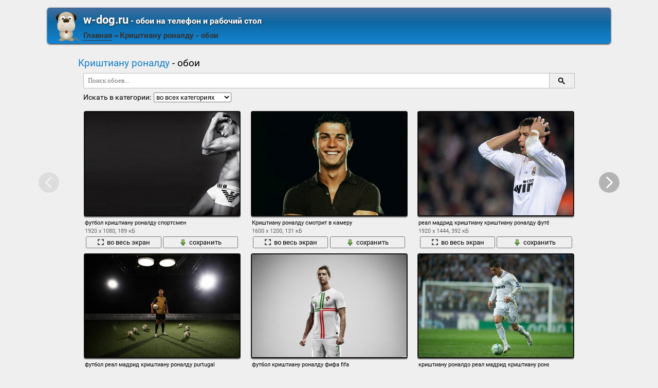

--- FILE ---
content_type: text/html; charset=utf-8;
request_url: https://w-dog.ru/tag/%D0%BA%D1%80%D0%B8%D1%88%D1%82%D0%B8%D0%B0%D0%BD%D1%83+%D1%80%D0%BE%D0%BD%D0%B0%D0%BB%D0%B4%D1%83/page/1/
body_size: 4997
content:
<!DOCTYPE html><html xmlns:og="http://ogp.me/ns#"><head><meta charset="utf-8"><meta http-equiv="Content-Type" content="text/html; charset=utf-8"><title>Криштиану роналду - картинки</title><meta name='yandex-verification' content='53e3f9b00e439ca2' /><meta name="google-site-verification" content="UhMaR5XGi2-jZS_Ze_J_G66RMT_IgEsTZW7_IZvh5zw" /><meta name="keywords" content="криштиану роналду, реал мадрид, футбол, криштиану, роналду, спортсмен, cristiano, ronaldo, purtugal, фифа, fifa, криштиану роналдо, спорт, манчестер unaited, cr7, 0"><meta name="description" content=""><meta name="viewport" content="width=device-width, initial-scale=1, maximum-scale=1" /><meta name="mobile-web-app-capable" content="yes"><meta name="apple-mobile-web-app-capable" content="yes"><link rel="shortcut icon" type="image/x-icon" href="/images/favicon.png"><link rel='stylesheet' type='text/css' href='/css/css.css'><script>if(!/screenSIZE/.test(document.cookie)/* && !new RegExp('https?://([^/]+)?(yandex|google|bing|yahoo)\.([a-z]+)/').test(document.referrer)*/){	document.cookie = 'screenSIZE='+(screen.width/screen.height<0.8 ? 'mobile' : 'laptop')+'; expires='+new Date(new Date().getTime() + 1000*60*60*24*365*7).toGMTString()+'; Max-Age='+(60*60*24*365*7)+'; path=/; domain='+document.domain;	}</script><script>(function(){	if(screen.width>=1200){	localStorage.width_470 = localStorage.width_470 || (Math.random()<0.5 ? "1" : "0");	if(localStorage.width_470=="1"){	document.documentElement.id = "width_470";	}	}
})();</script><meta property="og:type" content="article" /><meta property="og:title" content='Криштиану роналду - картинки' /><meta property="og:description" content='' /><meta property="og:image" content="https://w-dog.ru/wallpapers/1/93/433124415319461.jpg" /><meta property="og:url" content="https://w-dog.ruhttps://w-dog.ru/tag/%D0%BA%D1%80%D0%B8%D1%88%D1%82%D0%B8%D0%B0%D0%BD%D1%83+%D1%80%D0%BE%D0%BD%D0%B0%D0%BB%D0%B4%D1%83/page/1/" /><link rel="preload" fetchpriority="high" href="/img/256x160.png" as="image" type="image/png"><link rel="preload" fetchpriority="high" href="/wallpapers/1/93/small/433124415319461.jpg" as="image" type="image/jpeg"><link rel="preload" fetchpriority="high" href="/wallpapers/2/1/small/287324331741087.jpg" as="image" type="image/jpeg"><link rel="preload" fetchpriority="high" href="/wallpapers/3/16/small/314021039963580.jpg" as="image" type="image/jpeg"><link rel="preload" fetchpriority="high" href="/wallpapers/3/14/small/365562048280863.jpg" as="image" type="image/jpeg"><script type="application/ld+json" class="yoast-schema-graph">{	"@context": "https://schema.org",	"@graph": [{	"@type": "WebSite",	"@id": "https://w-dog.ru/#website",	"url": "https://w-dog.ru/",	"name": "Ваш лучший друг в поиске обоев | w-dog.ru",	"description": "Коллекция обоев для компьютера, Android и iPhone, которые вы можете скачать абсолютно бесплатно",	"potentialAction": [{	"@type": "SearchAction",	"target": "https://w-dog.ru/search/?search={search_term_string}",	"query-input": "required name=search_term_string"	}],	"inLanguage": "ru"	}, {	"@type": "CollectionPage",	"@id": "https://w-dog.ruhttps://w-dog.ru/tag/%D0%BA%D1%80%D0%B8%D1%88%D1%82%D0%B8%D0%B0%D0%BD%D1%83+%D1%80%D0%BE%D0%BD%D0%B0%D0%BB%D0%B4%D1%83/page/1/#webpage",	"url": "https://w-dog.ruhttps://w-dog.ru/tag/%D0%BA%D1%80%D0%B8%D1%88%D1%82%D0%B8%D0%B0%D0%BD%D1%83+%D1%80%D0%BE%D0%BD%D0%B0%D0%BB%D0%B4%D1%83/page/1/",	"name": "Криштиану роналду - картинки",	"isPartOf": {	"@id": "https://w-dog.ru/#website"	},	"description": "",	"inLanguage": "ru",	"potentialAction": [{	"@type": "ReadAction",	"target": ["https://w-dog.ruhttps://w-dog.ru/tag/%D0%BA%D1%80%D0%B8%D1%88%D1%82%D0%B8%D0%B0%D0%BD%D1%83+%D1%80%D0%BE%D0%BD%D0%B0%D0%BB%D0%B4%D1%83/page/1/"]	}]	}, {	"@type": "ImageObject",	"@id": "https://w-dog.ruhttps://w-dog.ru/tag/%D0%BA%D1%80%D0%B8%D1%88%D1%82%D0%B8%D0%B0%D0%BD%D1%83+%D1%80%D0%BE%D0%BD%D0%B0%D0%BB%D0%B4%D1%83/page/1/#image",	"name": "Криштиану роналду - картинки",	"caption": "Криштиану роналду - картинки",	"description": "",	"contentUrl": "https://w-dog.ru/wallpapers/1/93/433124415319461.jpg",	"thumbnail": {	"@type": "ImageObject",	"url": "https://w-dog.ru/wallpapers/1/93/small/433124415319461.jpg"	}	}]
}</script></head><body data-page_type="tag"><div id="header"><div id="header-title"><a href="/" class="header-image"><img src="/images/dog.png"/></a><b class="left"><a class="h1" href="/"><b>w-dog.ru</b><span> - обои на телефон и рабочий стол</span></a><a href="/" title="Home">Главная</a> &#8658; <span class="a" id="visible-title"><b>Криштиану роналду</b> - обои</span></b><b class="right"><b><span style="font-size:16px" class="mobile-hidden">Сортировать по</span><select onchange="document.location.href=this.value;"><option value="https://w-dog.ru/tag/%D0%BA%D1%80%D0%B8%D1%88%D1%82%D0%B8%D0%B0%D0%BD%D1%83+%D1%80%D0%BE%D0%BD%D0%B0%D0%BB%D0%B4%D1%83/page/1/" title="Сортировать по количеству скачиваний">Загрузкам</option><option value="https://w-dog.ru/tag/%D0%BA%D1%80%D0%B8%D1%88%D1%82%D0%B8%D0%B0%D0%BD%D1%83+%D1%80%D0%BE%D0%BD%D0%B0%D0%BB%D0%B4%D1%83/page/1/" title="Сортировать по количеству просмотров">Кол-во просмотров</option><option value="https://w-dog.ru/tag/%D0%BA%D1%80%D0%B8%D1%88%D1%82%D0%B8%D0%B0%D0%BD%D1%83+%D1%80%D0%BE%D0%BD%D0%B0%D0%BB%D0%B4%D1%83/page/1/" title="Сортировать по кнопкам нравится из соц. сетей">Кнопкам "нравятся"</option></select></b></b></div></div><div id="middle"><div id="content"><div id="content-top"><h2><b>Криштиану роналду</b> - обои</h2><div id="big-like-buttons"></div><div id="search-form"></div></div><div id="wpblock"><div class="wpblock" id="view-stream"><div class="wpitem"><a href="/wallpaper/futbol-krishtianu-ronaldu-sportsmen/id/119382/" title="футбол криштиану роналду спортсмен" class="small-wallpaper" data-id="119382" data-likes="0" data-downloads="1" data-adult="0" data-big="/wallpapers/1/93/433124415319461/futbol-krishtianu-ronaldu-sportsmen.jpg"><img src="/img/256x160.png?v=1" class="lazy-loading" data-url="/wallpapers/1/93/small/433124415319461.jpg" style="background-position-x: 50%" data-center_x="0.000" data-ab="1.778" data-as="1.5"/></a><b class="word">футбол криштиану роналду спортсмен</b><div class="info">1920 x 1080, 189 кБ</div><div class="action-buttons"><button class="zoom-image-button" data-id="119382"><img src="/img/loupe-16x16.gif">во весь экран</button><a target="_blank" href="/wallpapers/1/93/433124415319461/futbol-krishtianu-ronaldu-sportsmen.jpg" class="add-to-basket" data-id="119382"><button><img src="/img/save-16x16.png">сохранить</button></a></div></div><div class="wpitem"><a href="/wallpaper/krishtianu-ronaldu-smotrit-v-kameru/id/389929/" title="Криштиану роналду смотрит в камеру" class="small-wallpaper" data-id="389929" data-likes="0" data-downloads="0" data-adult="0" data-big="/wallpapers/2/1/287324331741087/krishtianu-ronaldu-smotrit-v-kameru.jpg"><img src="/img/256x160.png?v=1" class="lazy-loading" data-url="/wallpapers/2/1/small/287324331741087.jpg" style="background-position-x: 50%" data-center_x="0.000" data-ab="1.333" data-as="1.5"/></a><b class="word">Криштиану роналду смотрит в камеру</b><div class="info">1600 x 1200, 131 кБ</div><div class="action-buttons"><button class="zoom-image-button" data-id="389929"><img src="/img/loupe-16x16.gif">во весь экран</button><a target="_blank" href="/wallpapers/2/1/287324331741087/krishtianu-ronaldu-smotrit-v-kameru.jpg" class="add-to-basket" data-id="389929"><button><img src="/img/save-16x16.png">сохранить</button></a></div></div><div class="wpitem"><a href="/wallpaper/real-madrid-krishtianu-krishtianu-ronaldu-futbol/id/131616/" title="реал мадрид криштиану криштиану роналду футбол" class="small-wallpaper" data-id="131616" data-likes="0" data-downloads="0" data-adult="0" data-big="/wallpapers/3/16/314021039963580/real-madrid-krishtianu-krishtianu-ronaldu-futbol.jpg"><img src="/img/256x160.png?v=1" class="lazy-loading" data-url="/wallpapers/3/16/small/314021039963580.jpg" style="background-position-x: 50%" data-center_x="0.000" data-ab="1.33" data-as="1.5"/></a><b class="word">реал мадрид криштиану криштиану роналду футбол</b><div class="info">1920 x 1444, 392 кБ</div><div class="action-buttons"><button class="zoom-image-button" data-id="131616"><img src="/img/loupe-16x16.gif">во весь экран</button><a target="_blank" href="/wallpapers/3/16/314021039963580/real-madrid-krishtianu-krishtianu-ronaldu-futbol.jpg" class="add-to-basket" data-id="131616"><button><img src="/img/save-16x16.png">сохранить</button></a></div></div><div class="wpitem"><a href="/wallpaper/futbol-real-madrid-krishtianu-ronaldu-purtugal/id/131486/" title="футбол реал мадрид криштиану роналду purtugal" class="small-wallpaper" data-id="131486" data-likes="0" data-downloads="0" data-adult="0" data-big="/wallpapers/3/14/365562048280863/futbol-real-madrid-krishtianu-ronaldu-purtugal.jpg"><img src="/img/256x160.png?v=1" class="lazy-loading" data-url="/wallpapers/3/14/small/365562048280863.jpg" style="background-position-x: 50%" data-center_x="0.000" data-ab="1.5" data-as="1.5"/></a><b class="word">футбол реал мадрид криштиану роналду purtugal</b><div class="info">1920 x 1280, 488 кБ</div><div class="action-buttons"><button class="zoom-image-button" data-id="131486"><img src="/img/loupe-16x16.gif">во весь экран</button><a target="_blank" href="/wallpapers/3/14/365562048280863/futbol-real-madrid-krishtianu-ronaldu-purtugal.jpg" class="add-to-basket" data-id="131486"><button><img src="/img/save-16x16.png">сохранить</button></a></div></div><div class="wpitem"><a href="/wallpaper/futbol-krishtianu-ronaldu-fifa-fifa/id/232886/" title="футбол криштиану роналду фифа fifa" class="small-wallpaper" data-id="232886" data-likes="0" data-downloads="0" data-adult="0" data-big="/wallpapers/3/5/299036291620861/futbol-krishtianu-ronaldu-fifa-fifa.jpg"><img src="/img/256x160.png?v=1" class="lazy-loading" data-url="/wallpapers/3/5/small/299036291620861.jpg" style="background-position-x: 50%" data-center_x="0.000" data-ab="1.778" data-as="1.5"/></a><b class="word">футбол криштиану роналду фифа fifa</b><div class="info">2133 x 1200, 206 кБ</div><div class="action-buttons"><button class="zoom-image-button" data-id="232886"><img src="/img/loupe-16x16.gif">во весь экран</button><a target="_blank" href="/wallpapers/3/5/299036291620861/futbol-krishtianu-ronaldu-fifa-fifa.jpg" class="add-to-basket" data-id="232886"><button><img src="/img/save-16x16.png">сохранить</button></a></div></div><div class="wpitem"><a href="/wallpaper/krishtianu-ronaldo-real-madrid-krishtianu-ronaldu/id/235795/" title="криштиану роналдо реал мадрид криштиану роналду" class="small-wallpaper" data-id="235795" data-likes="0" data-downloads="0" data-adult="0" data-big="/wallpapers/3/11/296842316852893/krishtianu-ronaldo-real-madrid-krishtianu-ronaldu.jpg"><img src="/img/256x160.png?v=1" class="lazy-loading" data-url="/wallpapers/3/11/small/296842316852893.jpg" style="background-position-x: 50%" data-center_x="0.000" data-ab="1.43" data-as="1.5"/></a><b class="word">криштиану роналдо реал мадрид криштиану роналду</b><div class="info">1920 x 1343, 250 кБ</div><div class="action-buttons"><button class="zoom-image-button" data-id="235795"><img src="/img/loupe-16x16.gif">во весь экран</button><a target="_blank" href="/wallpapers/3/11/296842316852893/krishtianu-ronaldo-real-madrid-krishtianu-ronaldu.jpg" class="add-to-basket" data-id="235795"><button><img src="/img/save-16x16.png">сохранить</button></a></div></div><div class="wpitem"><a href="/wallpaper/futbol-sport-krishtianu-ronaldu-real-madrid/id/131529/" title="футбол спорт криштиану роналду реал мадрид" class="small-wallpaper" data-id="131529" data-likes="0" data-downloads="0" data-adult="0" data-big="/wallpapers/3/15/313616841362685/futbol-sport-krishtianu-ronaldu-real-madrid.jpg"><img src="/img/256x160.png?v=1" class="lazy-loading" data-url="/wallpapers/3/15/small/313616841362685.jpg" style="background-position-x: 50%" data-center_x="0.000" data-ab="1.359" data-as="1.5"/></a><b class="word">футбол спорт криштиану роналду реал мадрид</b><div class="info">1920 x 1413, 405 кБ</div><div class="action-buttons"><button class="zoom-image-button" data-id="131529"><img src="/img/loupe-16x16.gif">во весь экран</button><a target="_blank" href="/wallpapers/3/15/313616841362685/futbol-sport-krishtianu-ronaldu-real-madrid.jpg" class="add-to-basket" data-id="131529"><button><img src="/img/save-16x16.png">сохранить</button></a></div></div><div class="wpitem"><a href="/wallpaper/krishtianu-ronaldu-real-madrid/id/131745/" title="криштиану роналду реал мадрид" class="small-wallpaper" data-id="131745" data-likes="0" data-downloads="0" data-adult="0" data-big="/wallpapers/3/17/450789463628595/krishtianu-ronaldu-real-madrid.jpg"><img src="/img/256x160.png?v=1" class="lazy-loading" data-url="/wallpapers/3/17/small/450789463628595.jpg" style="background-position-x: 37.891809272582%" data-center_x="-0.131" data-ab="1.429" data-as="1.5"/></a><b class="word">криштиану роналду реал мадрид</b><div class="info">1920 x 1344, 371 кБ</div><div class="action-buttons"><button class="zoom-image-button" data-id="131745"><img src="/img/loupe-16x16.gif">во весь экран</button><a target="_blank" href="/wallpapers/3/17/450789463628595/krishtianu-ronaldu-real-madrid.jpg" class="add-to-basket" data-id="131745"><button><img src="/img/save-16x16.png">сохранить</button></a></div></div><div class="wpitem"><a href="/wallpaper/krishtianu-ronaldu-real-madrid/id/131793/" title="криштиану роналду реал мадрид" class="small-wallpaper" data-id="131793" data-likes="0" data-downloads="0" data-adult="0" data-big="/wallpapers/3/17/395867101597115/krishtianu-ronaldu-real-madrid.jpg"><img src="/img/256x160.png?v=1" class="lazy-loading" data-url="/wallpapers/3/17/small/395867101597115.jpg" style="background-position-x: 50%" data-center_x="0.000" data-ab="1.5" data-as="1.5"/></a><b class="word">криштиану роналду реал мадрид</b><div class="info">1920 x 1280, 428 кБ</div><div class="action-buttons"><button class="zoom-image-button" data-id="131793"><img src="/img/loupe-16x16.gif">во весь экран</button><a target="_blank" href="/wallpapers/3/17/395867101597115/krishtianu-ronaldu-real-madrid.jpg" class="add-to-basket" data-id="131793"><button><img src="/img/save-16x16.png">сохранить</button></a></div></div><div class="wpitem"><a href="/wallpaper/real-madrid-krishtianu-ronaldu-manchester-unaited-cr7-2013/id/234581/" title="реал мадрид криштиану роналду манчестер unaited cr7 2013" class="small-wallpaper" data-id="234581" data-likes="0" data-downloads="0" data-adult="0" data-big="/wallpapers/3/9/347394023149365/real-madrid-krishtianu-ronaldu-manchester-unaited-cr7-2013.jpg"><img src="/img/256x160.png?v=1" class="lazy-loading" data-url="/wallpapers/3/9/small/347394023149365.jpg" style="background-position-x: 50%" data-center_x="0.000" data-ab="1.778" data-as="1.5"/></a><b class="word">реал мадрид криштиану роналду манчестер unaited cr7 2013</b><div class="info">2133 x 1200, 316 кБ</div><div class="action-buttons"><button class="zoom-image-button" data-id="234581"><img src="/img/loupe-16x16.gif">во весь экран</button><a target="_blank" href="/wallpapers/3/9/347394023149365/real-madrid-krishtianu-ronaldu-manchester-unaited-cr7-2013.jpg" class="add-to-basket" data-id="234581"><button><img src="/img/save-16x16.png">сохранить</button></a></div></div><div class="wpitem"><a href="/wallpaper/real-madrid-futbol-krishtianu-ronaldu-krishtiano/id/235765/" title="реал мадрид футбол криштиану роналду криштиано" class="small-wallpaper" data-id="235765" data-likes="0" data-downloads="0" data-adult="0" data-big="/wallpapers/3/11/314157942173116/real-madrid-futbol-krishtianu-ronaldu-krishtiano.jpg"><img src="/img/256x160.png?v=1" class="lazy-loading" data-url="/wallpapers/3/11/small/314157942173116.jpg" style="background-position-x: 73.006060751399%" data-center_x="0.281" data-ab="1.33" data-as="1.5"/></a><b class="word">реал мадрид футбол криштиану роналду криштиано</b><div class="info">1920 x 1444, 298 кБ</div><div class="action-buttons"><button class="zoom-image-button" data-id="235765"><img src="/img/loupe-16x16.gif">во весь экран</button><a target="_blank" href="/wallpapers/3/11/314157942173116/real-madrid-futbol-krishtianu-ronaldu-krishtiano.jpg" class="add-to-basket" data-id="235765"><button><img src="/img/save-16x16.png">сохранить</button></a></div></div><div class="wpitem"><a href="/wallpaper/krishtianu-ronaldu-mu-realnoe/id/236202/" title="криштиану роналду му реальное" class="small-wallpaper" data-id="236202" data-likes="0" data-downloads="0" data-adult="0" data-big="/wallpapers/3/12/295126049577788/krishtianu-ronaldu-mu-realnoe.jpg"><img src="/img/256x160.png?v=1" class="lazy-loading" data-url="/wallpapers/3/12/small/295126049577788.jpg" style="background-position-x: 50%" data-center_x="0.000" data-ab="1.465" data-as="1.5"/></a><b class="word">криштиану роналду му реальное</b><div class="info">1920 x 1311, 278 кБ</div><div class="action-buttons"><button class="zoom-image-button" data-id="236202"><img src="/img/loupe-16x16.gif">во весь экран</button><a target="_blank" href="/wallpapers/3/12/295126049577788/krishtianu-ronaldu-mu-realnoe.jpg" class="add-to-basket" data-id="236202"><button><img src="/img/save-16x16.png">сохранить</button></a></div></div></div></div><a id="load-next" href="https://w-dog.ru/tag/%D0%BA%D1%80%D0%B8%D1%88%D1%82%D0%B8%D0%B0%D0%BD%D1%83+%D1%80%D0%BE%D0%BD%D0%B0%D0%BB%D0%B4%D1%83/page/1/"><div>Ещё картинки</div></a><div class="GAS"></div><div id="pages"><span class="active" data-url="https://w-dog.ru/tag/%D0%BA%D1%80%D0%B8%D1%88%D1%82%D0%B8%D0%B0%D0%BD%D1%83+%D1%80%D0%BE%D0%BD%D0%B0%D0%BB%D0%B4%D1%83/page/{page}/" data-page="1" data-total_pages="16">1</span><a href="https://w-dog.ru/tag/%D0%BA%D1%80%D0%B8%D1%88%D1%82%D0%B8%D0%B0%D0%BD%D1%83+%D1%80%D0%BE%D0%BD%D0%B0%D0%BB%D0%B4%D1%83/page/2/">2</a><a href="https://w-dog.ru/tag/%D0%BA%D1%80%D0%B8%D1%88%D1%82%D0%B8%D0%B0%D0%BD%D1%83+%D1%80%D0%BE%D0%BD%D0%B0%D0%BB%D0%B4%D1%83/page/3/">3</a><a href="https://w-dog.ru/tag/%D0%BA%D1%80%D0%B8%D1%88%D1%82%D0%B8%D0%B0%D0%BD%D1%83+%D1%80%D0%BE%D0%BD%D0%B0%D0%BB%D0%B4%D1%83/page/4/">4</a><a href="https://w-dog.ru/tag/%D0%BA%D1%80%D0%B8%D1%88%D1%82%D0%B8%D0%B0%D0%BD%D1%83+%D1%80%D0%BE%D0%BD%D0%B0%D0%BB%D0%B4%D1%83/page/5/">5</a><a href="https://w-dog.ru/tag/%D0%BA%D1%80%D0%B8%D1%88%D1%82%D0%B8%D0%B0%D0%BD%D1%83+%D1%80%D0%BE%D0%BD%D0%B0%D0%BB%D0%B4%D1%83/page/6/">6</a><a href="https://w-dog.ru/tag/%D0%BA%D1%80%D0%B8%D1%88%D1%82%D0%B8%D0%B0%D0%BD%D1%83+%D1%80%D0%BE%D0%BD%D0%B0%D0%BB%D0%B4%D1%83/page/7/">7</a><a href="https://w-dog.ru/tag/%D0%BA%D1%80%D0%B8%D1%88%D1%82%D0%B8%D0%B0%D0%BD%D1%83+%D1%80%D0%BE%D0%BD%D0%B0%D0%BB%D0%B4%D1%83/page/8/">8</a><a href="https://w-dog.ru/tag/%D0%BA%D1%80%D0%B8%D1%88%D1%82%D0%B8%D0%B0%D0%BD%D1%83+%D1%80%D0%BE%D0%BD%D0%B0%D0%BB%D0%B4%D1%83/page/9/">9</a><a href="https://w-dog.ru/tag/%D0%BA%D1%80%D0%B8%D1%88%D1%82%D0%B8%D0%B0%D0%BD%D1%83+%D1%80%D0%BE%D0%BD%D0%B0%D0%BB%D0%B4%D1%83/page/10/">10</a><a href="https://w-dog.ru/tag/%D0%BA%D1%80%D0%B8%D1%88%D1%82%D0%B8%D0%B0%D0%BD%D1%83+%D1%80%D0%BE%D0%BD%D0%B0%D0%BB%D0%B4%D1%83/page/16/">&rarr; 16</a></div><div class="rating-line"><h2>Облако тегов</h2><div id="tags"><a style="font-size:16px" href="/tag/2013/page/1/">2013</a>, <a style="font-size:14px" href="/tag/cr7/page/1/">cr7</a>, <a style="font-size:14px" href="/tag/fifa/page/1/">fifa</a>, <a style="font-size:14px" href="/tag/purtugal/page/1/">purtugal</a>, <a style="font-size:14px" href="/tag/%D0%BA%D1%80%D0%B8%D1%88%D1%82%D0%B8%D0%B0%D0%BD%D0%BE/page/1/">криштиано</a>, <a style="font-size:14px" href="/tag/%D0%BA%D1%80%D0%B8%D1%88%D1%82%D0%B8%D0%B0%D0%BD%D1%83/page/1/">криштиану</a>, <a style="font-size:14px" href="/tag/%D0%BA%D1%80%D0%B8%D1%88%D1%82%D0%B8%D0%B0%D0%BD%D1%83+%D1%80%D0%BE%D0%BD%D0%B0%D0%BB%D0%B4%D0%BE/page/1/">криштиану роналдо</a>, <a style="font-size:14px" href="/tag/%D0%BA%D1%80%D0%B8%D1%88%D1%82%D0%B8%D0%B0%D0%BD%D1%83+%D1%80%D0%BE%D0%BD%D0%B0%D0%BB%D0%B4%D1%83/page/1/">криштиану роналду</a>, <a style="font-size:14px" href="/tag/%D0%BC%D0%B0%D0%BD%D1%87%D0%B5%D1%81%D1%82%D0%B5%D1%80+unaited/page/1/">манчестер unaited</a>, <a style="font-size:15px" href="/tag/%D1%80%D0%B5%D0%B0%D0%BB+%D0%BC%D0%B0%D0%B4%D1%80%D0%B8%D0%B4/page/1/">реал мадрид</a>, <a style="font-size:14px" href="/tag/%D1%80%D0%B5%D0%B0%D0%BB%D1%8C%D0%BD%D0%BE%D0%B5/page/1/">реальное</a>, <a style="font-size:14px" href="/tag/%D1%80%D0%BE%D0%BD%D0%B0%D0%BB%D0%B4%D1%83/page/1/">роналду</a>, <a style="font-size:22px" href="/tag/%D1%81%D0%BF%D0%BE%D1%80%D1%82/page/1/">спорт</a>, <a style="font-size:14px" href="/tag/%D1%81%D0%BF%D0%BE%D1%80%D1%82%D1%81%D0%BC%D0%B5%D0%BD/page/1/">спортсмен</a>, <a style="font-size:14px" href="/tag/%D1%84%D0%B8%D1%84%D0%B0/page/1/">фифа</a>, <a style="font-size:17px" href="/tag/%D1%84%D1%83%D1%82%D0%B1%D0%BE%D0%BB/page/1/">футбол</a></div></div><div class="rating-line"><div><b>Криштиану роналду - картинки</b></div></div></div></div><div id="footer"><div style="float:left"><a href="/upload" title="Загрузить новые картинки с обоями на рабочий стол для размещения на сайте">Загрузить обои на сайт</a></div><a href="https://www.iubenda.com/privacy-policy/50165330" rel="nofollow" target="_blank" class="mobile-hidden">Политика конфиденциальности</a><div style="float:right"><a href="/contact" title="Написать сообщение администраторам сайта" rel="nofollow">Связаться с нами</a></div></div><div id="shop-basket"><div><span id="basket-info"></span><button onclick="document.location.href='/shop-basket/'"><img src="/img/shop-basket-16x16.png">открыть корзину</button><button onclick="imagePreview.clearBasket()"><img src="/img/erase-16x16.png">очистить корзину</button></div></div><script src="/js/imagePreview,google-analytics.js?v=3" type="text/javascript"></script><script type="text/javascript" src="/like-buttons/big-like-buttons.js"></script><script type="text/javascript">sessionStorage.setItem("image_cat_visited", 1);	localStorage.setItem('last_page_data', JSON.stringify({title: document.getElementById('visible-title').innerHTML, url: document.location.href}));</script><script>googleAds(0);</script></body></html>

--- FILE ---
content_type: text/css; charset=utf-8;
request_url: https://w-dog.ru/css/css.css
body_size: 7362
content:
@font-face{font-display:swap;font-family:'Roboto';font-style:normal;font-weight:400;src:local('Roboto'),local('Roboto-Regular'),url(/css/fonts/Roboto-cyrillic-ext.woff2) format('woff2');unicode-range:U+0460-052F,U+20B4,U+2DE0-2DFF,U+A640-A69F}@font-face{font-display:swap;font-family:'Roboto';font-style:normal;font-weight:400;src:local('Roboto'),local('Roboto-Regular'),url(/css/fonts/Roboto-cyrillic.woff2) format('woff2');unicode-range:U+0400-045F,U+0490-0491,U+04B0-04B1,U+2116}@font-face{font-display:swap;font-family:'Roboto';font-style:normal;font-weight:400;src:local('Roboto'),local('Roboto-Regular'),url(/css/fonts/Roboto-latin-ext.woff2) format('woff2');unicode-range:U+0100-024F,U+1E00-1EFF,U+20A0-20AB,U+20AD-20CF,U+2C60-2C7F,U+A720-A7FF}@font-face{font-display:swap;font-family:'Roboto';font-style:normal;font-weight:400;src:local('Roboto'),local('Roboto-Regular'),url(/css/fonts/Roboto-latin.woff2) format('woff2');unicode-range:U+0000-00FF,U+0131,U+0152-0153,U+02C6,U+02DA,U+02DC,U+2000-206F,U+2074,U+20AC,U+2212,U+2215,U+E0FF,U+EFFD,U+F000}@font-face{font-display:swap;font-family:'Roboto';font-style:normal;font-weight:700;src:local('Roboto Bold'),local('Roboto-Bold'),url(/css/fonts/Roboto-Bold-cyrillic-ext.woff2) format('woff2');unicode-range:U+0460-052F,U+20B4,U+2DE0-2DFF,U+A640-A69F}@font-face{font-display:swap;font-family:'Roboto';font-style:normal;font-weight:700;src:local('Roboto Bold'),local('Roboto-Bold'),url(/css/fonts/Roboto-Bold-cyrillic.woff2) format('woff2');unicode-range:U+0400-045F,U+0490-0491,U+04B0-04B1,U+2116}@font-face{font-display:swap;font-family:'Roboto';font-style:normal;font-weight:700;src:local('Roboto Bold'),local('Roboto-Bold'),url(/css/fonts/Roboto-Bold-latin-ext.woff2) format('woff2');unicode-range:U+0100-024F,U+1E00-1EFF,U+20A0-20AB,U+20AD-20CF,U+2C60-2C7F,U+A720-A7FF}@font-face{font-display:swap;font-family:'Roboto';font-style:normal;font-weight:700;src:local('Roboto Bold'),local('Roboto-Bold'),url(/css/fonts/Roboto-Bold-latin.woff2) format('woff2');unicode-range:U+0000-00FF,U+0131,U+0152-0153,U+02C6,U+02DA,U+02DC,U+2000-206F,U+2074,U+20AC,U+2212,U+2215}html,body,div,span,iframe,h1,h2,h3,h4,h5,h6,p,pre,a,em,img,q,s,small,strike,strong,tt,b,u,i,center,ol,ul,li,form,label,table,tbody,tfoot,thead,tr,th,td{margin:0;padding:0;border:0;outline:0;font-size:100%;background:transparent}body{line-height:1}table{border-collapse:collapse;border-spacing:0}html,body{color:#000;text-align:left;background-color:#efefef}body,th,td,input,select,textarea,h1,h2,h3,h4,h5,h6{font:11px/1.4 'Roboto',tahoma,verdana,arial,helvetica,sans-serif}p{text-align:left;margin-bottom:1em}img{border:0;image-rendering:-webkit-optimize-contrast}form{margin:0}a,a:link,a:active{text-decoration:none;color:#666;cursor:pointer}a:hover,.a:hover{text-decoration:none;color:#36c}.text,textarea{background:white;border:1px solid silver}.clickable{cursor:pointer}.red{color:red !important}.black{color:#000 !important}.white{color:#fff !important}.no-border{border:0 !important}.border-bottom{border-bottom:1px solid #cecece}h2,.h2,h1,.h1{font-size:1.7em;padding:5px 0}.image-title{font-size:1.5em;font-family:Calibri;color:#444}.image-title em{margin-right:10px}.image-title a{text-decoration:underline}h1.image-title{font-size:1.6em;margin:0 5px}.ablock{display:inline-block;line-height:0;text-align:center;padding:2px 0 12px 0;margin:5px 0;border:0 solid #333;border-width:3px 0}.ablock legend{height:14px;width:80px;padding:2px 10px;border:3px solid #333;border-radius:3px;background:#333 url([data-uri]) no-repeat center;margin:0 auto}.ablock .dontpls{display:inline-block}.ablock728 .dontpls{width:728px;height:90px}.ablock468 .dontpls{width:468px;height:60px}.ablock300 .dontpls{width:300px;height:250px}#page{width:100%}#header{position:relative;height:70px;max-width:1096px;margin:15px auto 20px auto;box-shadow:0 1px 3px #000;background:-webkit-gradient(linear,left top,left bottom,color-stop(0,#426d9c),color-stop(40%,#0f67a1),color-stop(100%,#1384d1));background:linear-gradient(180deg,#426d9c 0,#0f67a1 40%,#1384d1 100%);border-radius:5px;-webkit-border-radius:5px;-moz-border-radius:5px;overflow:hidden}#header a,#header .a{color:#333;font-size:15px}#header a{border-bottom:1px solid #333}#header a:hover{text-shadow:1px 1px 2px #888}#header a.h1{text-decoration:none !important;font-size:16px;text-shadow:1px 1px 3px #333;color:#fff;display:block;border:0}#header a.h1:hover{color:#3187c7}#header a.header-image{position:absolute;top:8px;left:15px;border:0}#header a.header-image:hover{filter:brightness(1.1)}#header a.h1 b{font-size:22px}#header-title{white-space:nowrap;display:table;height:100%;padding-left:25px}#header-title>b{display:table-cell;vertical-align:middle;padding-left:45px;color:#333}#header-title>b.right{position:absolute;right:10px;top:23px;color:#fff;display:none}#header-title>b.right span{margin-right:5px;vertical-align:middle;color:#eee}#header-title>b.right select{vertical-align:middle}.similar_searches a{margin-right:5px}#middle{min-height:520px;padding-bottom:10px;clear:both;border-bottom:1px solid #ddd}#content{max-width:996px;margin:0 auto;position:relative;-webkit-transition:max-width 1s;transition:max-width 1s}#content.wpblock-move{max-width:100%}#content-top{max-width:996px;margin:0 auto}#content h2{max-width:98%;margin:0 auto}#content h2>b{color:#127fc9;font-weight:normal}#footer{clear:both;margin:0 auto;max-width:998px;overflow:hidden;display:block;color:#4b4b4b;padding:10px 0;font-size:14px;text-align:center}#wpblock{position:relative;overflow:hidden}.wpblock{left:0;text-align:center;position:relative;-webkit-transition:left .5s;transition:left .5s;width:100%}.wpitem{display:inline-block;font-size:1em;margin:10px 1% 0;position:relative;vertical-align:middle;overflow:hidden}.wpitem .small-wallpaper{margin-bottom:5px;box-shadow:0 1px 3px #000;border-radius:4px;border:1px solid #292929;padding:1px;background:#000;display:block;position:relative;vertical-align:middle;font-size:0}.wpitem .small-wallpaper>img.lazy-loading{width:100%;height:auto;background-size:cover}.wpitem .info{text-align:left;padding:1px 2px 3px;color:#666}.wpitem .info button{cursor:pointer}.wpitem .word{display:block;text-align:left;width:254px;overflow:hidden;padding-left:2px;white-space:nowrap;font-weight:normal}.wpitem .action{background-color:#000;width:246px;cursor:default;text-align:left;border-bottom:1px solid #fff;font-size:1em;line-height:1.4em;padding:0 5px;position:absolute;font-style:normal;z-index:1;text-shadow:#000 0 0 2px}.wpitem .num{font-size:1.5em;padding:3px 5px;position:absolute;font-style:normal;z-index:1;text-shadow:#000 0 0 2px}.wpsmall .wpitem .info{text-align:left;padding-left:2px;color:#666;display:none}.wpsmall .wpitem .word{width:100%;overflow:hidden;padding-left:2px}.wpsmall .wpitem .action{width:123px}.wpblock-mobile .wpitem{margin:5px 8px}.wpblock-mobile .wpitem .small-wallpaper{display:none}.wpblock-mobile .word a{display:block;border:1px solid #ccc;font-size:18px}#wpbig{text-align:center;overflow:hidden;margin:10px 0;position:relative;width:75%;float:left;-webkit-user-select:none;-khtml-user-select:none;-moz-user-select:none;-ms-user-select:none;user-select:none}#all-dimentions{margin:10px 0;width:23%;float:left;padding:1%;position:relative;background:#40464b;border-radius:0 6px 0 0;display:inline-block}#wpbig img{width:100%}.flash{max-width:990px;border:1px solid #966;padding:15px;font-size:14px;background-color:#ccc;margin:5px auto;box-shadow:0 1px 3px #000;border-radius:4px}.flash-error{color:#c20}.flash-info{color:#000}#pages{font-size:16px;text-align:center;padding:10px 0;line-height:25px}#pages a,#pages span{padding:2px 10px;background:#FFF;border:1px solid #999;text-decoration:none;margin:0 2px;color:#666;font-weight:normal;display:inline-block;border-radius:3px}#pages a:after{content:' '}#pages a:hover{background:#dce8fd;border:1px solid #666}#pages span,#pages a.active{background:#ccc;border:1px solid #666;font-weight:bold;cursor:default}.rating-line{font-size:1.3em;min-width:200px;line-height:30px;background:#f7f7f7;border:1px solid #d0d0d0;color:#666;max-width:728px;margin:10px auto;padding:10px}.rating-line>h2{font-size:1.7em;padding:5px 0;text-align:center}.star{background:url([data-uri])}.rating{display:inline-block;width:55px;height:10px;margin:0 6px;opacity:.8}.ellipsis{overflow:hidden;white-space:nowrap !important;word-wrap:normal !important;text-overflow:ellipsis;-webkit-text-overflow:ellipsis}#infoblock{max-width:350px;margin-top:5px;font-size:1.25em;display:inline-block;vertical-align:top}#dwnl{border:1px solid #3079ed;border-radius:2px;background:#4d90fe;color:#fff;padding:2px 8px;margin-top:2px;display:inline-block}#dwnl:hover{border:1px solid #2f5bb7;background:#357ae8}.action-buttons{margin:0}.action-buttons button{cursor:pointer;margin:0 .5%;width:48%;box-shadow:none;padding:2px 0;font-family:'Roboto',sans-serif}.action-buttons button img{width:14px;height:14px;vertical-align:bottom;margin-right:5px;opacity:.8}html#width_470 .action-buttons button{width:48%;height:26px}html#width_470 .action-buttons button img{width:16px;height:16px;vertical-align:middle}#fullscreen-window{display:block;background-color:#000;background-repeat:no-repeat;position:fixed;top:0;left:0;width:100%;height:100%;overflow:hidden}.fullscreen-loader{position:absolute;color:#FFF;top:0;text-align:center;left:0;height:100%;width:100%;background:rgba(0,0,0,0.7);z-index:999}.fullscreen-loader>img{max-height:30%;max-width:30%;top:30%;position:relative}#home_screen-icons{position:absolute;top:0;left:0;width:100%;height:100%;z-index:3;pointer-events:none;background-repeat:no-repeat}#current-background{position:absolute;top:0;left:0;width:100%;height:100%;z-index:2;pointer-events:none;background-repeat:no-repeat}#current-background,#prev-next-background,#wallpaper-demo{image-rendering:-webkit-optimize-contrast}#fullscreen-window.home_screen-blur #current-background,#fullscreen-window.home_screen-blur #prev-next-background,#fullscreen-window.home_screen-blur #wallpaper-demo{filter:blur(3px)}#home_screen-icons.desktop_icons{background-image:url(/img/home_screen/desktop_icons.png);background-position:0 0}#home_screen-icons.android_icons{background-image:url(/img/home_screen/android_icons.png);background-size:100% auto}#home_screen-icons.iphone_icons{background-image:url(/img/home_screen/iphone_icons.png);background-size:100% auto}.home_screen_switch{display:inline-block;color:#fff;cursor:pointer;vertical-align:middle}.home_screen_switch label{cursor:pointer;padding:7px 0;margin-right:10px;display:inline-block}.home_screen_switch input{margin-right:5px;width:16px;height:16px;vertical-align:middle;cursor:pointer}.fullscreen-bottom{z-index:7;width:380px;height:46px;position:absolute;bottom:0;left:50%;margin-left:-180px;text-align:center;border-radius:7px 7px 0 0;border:#CCC solid 1px;border-bottom:0;background:rgba(0,0,0,0.7);font-family:'Roboto',sans-serif;font-size:16px}#left-arrow,#right-arrow{z-index:9;position:absolute;width:60px;height:60px;top:50%;margin-top:-40px;background:url('/img/left-right.png');cursor:pointer;background-repeat:no-repeat}#left-arrow{left:0;background-position:-240px}#right-arrow{right:0;background-position:-300px}#left-arrow:hover{background-position:-120px}#right-arrow:hover{background-position:-180px}#left-arrow:active{background-position:0 0}#right-arrow:active{background-position:-60px}#close-button{z-index:9;position:absolute;width:55px;height:55px;top:2px;right:2px;background-image:url(/img/close-button.png);cursor:pointer}.action-link{display:inline-block;margin:0 5px 0 0;padding:5px 10px;position:relative;cursor:pointer;border:1px solid #949494;text-decoration:none;white-space:nowrap;font:bold 13px arial,helvetica,sans-serif;color:#555;background-color:#e9e9e9;background-image:linear-gradient(#f6f6f6,#ddd);transition:background-color .2s ease-out;background-clip:padding-box;border-radius:2px;box-shadow:0 1px 0 rgba(0,0,0,.3),0 2px 2px -1px rgba(0,0,0,.5),0 1px 0 rgba(255,255,255,.3) inset;-webkit-touch-callout:none;-webkit-user-select:none;-khtml-user-select:none;-moz-user-select:none;-ms-user-select:none;user-select:none;text-align:left}.action-link:hover{background-image:linear-gradient(rgba(254,246,232,0.8),rgba(240,222,184,0.8));color:#555}.action-link:active{top:1px;box-shadow:inset 0 1px 1px rgba(0,0,0,.3)}.fullscreen-bottom .action-link{margin-top:10px}.fullscreen-bottom .action-link img{vertical-align:middle;margin-right:6px;width:16px}#big-like-buttons{text-align:center}.chat-bubble{background-color:#ecf1f6;border:1px solid #666;font-size:15px;line-height:1.3em;margin:5px auto;padding:2px;position:relative;text-align:center;min-width:45px;display:inline-block;-moz-border-radius:2px;-webkit-border-radius:2px;border-radius:2px}.chat-bubble-arrow-border{border-color:#666 transparent transparent transparent;border-style:solid;border-width:6px;height:0;width:0;position:absolute;bottom:-12px;left:19px}.chat-bubble-arrow{border-color:#ecf1f6 transparent transparent transparent;border-style:solid;border-width:6px;height:0;width:0;position:absolute;bottom:-11px;left:19px}.social-like-buttons>div{display:inline-block}.social-like-buttons .like-icon{vertical-align:bottom;width:32px;height:32px;margin:0 6px 6px 10px;outline:0;cursor:pointer}.social-like-buttons .like-icon:hover{opacity:.5}#like-place{margin:10px auto 0;position:absolute;text-align:center;font-size:16px}#like-place .chat-bubble{display:none}#like-place .social-like-buttons .like-icon{width:24px;height:24px;margin:0 6px 6px 10px}.vote-poll{position:absolute;top:131px;right:0;border-radius:7px 0 0 0;height:25px;padding:3px 10px;background:rgba(0,0,0,0.6);border:1px solid #000;border-bottom:0;display:none}.vote-poll>p{color:#4d4d4d;font-size:14px;font-weight:bold;display:inline-block;margin:3px 0}.vote-poll>img{cursor:pointer;vertical-align:top}.vote-poll>img:hover{box-shadow:0 0 2px #FFF}.after-poll-cliked{position:absolute;top:0;left:0;background:rgba(0,0,0,0.6);width:100%;height:100%;text-align:center}@media only screen and (max-device-width:1024px){.mobile-hidden{display:none !important}#name>em{display:none}#sort-menu>.wavy-line{display:none}#sort-menu>span{display:none}#search-direct-air{display:none}#pages{line-height:40px}#pages a{padding:1px 15px;margin:3px 2px}#sort-menu{line-height:40px}#sort-menu select{padding:7px;display:block;width:200px;height:35px;margin:0 auto}}#search-form{max-width:96%;width:960px;margin:0 auto;min-height:65px}#wp-search{font-size:16px;width:100%;display:block;position:relative;margin:0 auto}#wp-search input[type="text"]{height:20px;padding:4px 8px;color:#666;font:13px 'lucida sans','trebuchet MS','Tahoma';border:1px solid #bbb;border-radius:3px 0 0 3px;width:93%;margin:1px 3px 1px 0}#wp-search button{display:inline-block;width:50px;height:30px;vertical-align:middle;background-image:url(/images/wp-search.png);background-repeat:no-repeat;background-size:26px;background-position:10px 1px;position:absolute;top:0;right:0;cursor:pointer;border:1px solid #bbb;padding:0;margin:1px 0}#wp-search button:hover{opacity:.7}#wp-search:after{content:' ';display:block;clear:both}.search-option{float:left;margin:5px 20px 0 0;font-size:16px}.search-option b{font-weight:normal;font-size:14px}.search-option select{margin:0 0 0 5px;font-size:13px;max-width:calc(100vw - 200px);min-width:100px}.GAS{margin:10px auto 0;clear:both;max-width:830px;text-align:center}#shop-basket{display:none;background:url('/img/shop-basket-fon.png') #5576b8;border-bottom:2px ridge #db611d;box-shadow:3px 3px 3px rgba(46,46,46,.7);color:#333;position:fixed;top:0;width:100%;height:30px;text-align:center;z-index:100}#shop-basket>div{display:inline-block}#shop-basket span#basket-info{margin:10px;color:#000;text-shadow:0 0 3px #b9b9b9;font-family:cursive;vertical-align:middle}#shop-basket button{background:#e3e3e3;border:1px solid #000;border-radius:3px;-webkit-box-shadow:inset 0 0 1px 1px #f6f6f6;box-shadow:inset 0 0 1px 1px #f6f6f6;color:#666;font:bold 12px/1 "helvetica neue",helvetica,arial,sans-serif;text-align:center;text-shadow:0 1px 0 #fff;cursor:pointer;display:inline-block;padding:5px 10px;margin:2px}#shop-basket button:hover{background:#d9d9d9;-webkit-box-shadow:inset 0 0 1px 1px #eaeaea;box-shadow:inset 0 0 1px 1px #eaeaea;color:#222}#shop-basket button img{width:14px;height:14px;vertical-align:middle;margin-right:5px}#load-next{background:#f8d88f;border:1px solid;border-radius:3px;text-decoration:none;color:#000;font-size:18px;display:block;width:98%;height:38px;margin:5px auto 10px;text-align:center;border-color:rgba(0,0,0,.2);transition:border-color .1s ease-out;touch-action:manipulation;display:none}#load-next:hover{border-color:rgba(0,0,0,.4)}#load-next div{background-image:url(/img/load-next.svg);background-repeat:no-repeat;background-position:0 6px;width:210px;margin:0 auto;height:100%;line-height:38px}#right-page-arrow,#left-page-arrow{top:50%;margin-top:-25px;background-image:url(/img/prev-next-page.svg);background-size:auto 40px;cursor:pointer;height:40px;width:40px;position:fixed;z-index:1;transition:opacity .1s}#right-page-arrow{right:5px;right:calc(25vw - 245px);transform:rotate(180deg)}#left-page-arrow{left:5px;left:calc(25vw - 245px)}#right-page-arrow:hover,#left-page-arrow:hover{opacity:.7}#right-page-arrow:active,#left-page-arrow:active{opacity:.5}#info-text{color:#666;max-width:96%;margin:13px 0 13px 4%;width:700px;font-size:1.4em}#to-top-arrow{background-image:url(/img/to-top-arrow.png);background-size:80%;background-position:center;background-repeat:no-repeat;background-color:#fff9;width:40px;height:40px;cursor:pointer;margin:0 auto;border-radius:50%;padding:5px;box-shadow:1px 1px 5px #8c8c8c,inset 1px 1px 5px #fff;position:fixed;bottom:7px;right:7px}#bottom-menu h2{text-align:center;margin:10px 0 10px 0;padding:5px 0;font-size:20px;color:#000}#bottom-menu ul{padding:0;margin:0;font-size:16px}#bottom-menu ul li{border-bottom:1px solid #777;margin:0 0 10px;list-style-type:none}#bottom-menu ul li a{color:#45679c;text-decoration:none;display:block;padding:7px 0;vertical-align:middle}#bottom-menu div.flex-box{display:flex;gap:5px}#bottom-menu div.flex-box img{object-fit:cover;flex:1;height:200px}#bottom-menu ul li a span{display:block;text-align:center;padding:7px 0 5px;background:#000;color:#fff}#bottom-menu ul li:hover span{color:#ffd}.mobile-only{display:none}#hand_touch_info{position:absolute;top:-180px;left:50%;width:170px;filter:drop-shadow(1px 1px 2px #fff) invert(1) opacity(77%);margin-left:-101px;pointer-events:none}#wallpaper-demo{pointer-events:none;image-rendering:-webkit-optimize-contrast;width:100%;height:100%}.wpblock .wpitem{max-width:305px}html#width_470 .wpblock .wpitem{max-width:470px}#prev-next-background{position:absolute;top:0;left:0;width:100%;height:100%;pointer-events:none;background-size:cover;background-repeat:no-repeat;z-index:1}.start-animation #fullscreen-window,.start-animation #current-background,.start-animation #prev-next-background{transition:background-position-y .5s}@media(min-width:1280px){#close-button:hover{filter:drop-shadow(0 0 3px #fff)}}@media(max-width:1200px) and (orientation:landscape),(max-height:1200px) and (orientation:portrait){.mobile-hidden{display:none !important}.mobile-only{display:block}.GAS{max-width:100%}#pages{line-height:40px}#pages a,#pages span{padding:1px 15px;margin:3px 2px}#pushy{font-size:1em}.vote-poll{display:none}.wpblock .wpitem{width:47%;height:auto;max-width:100%}.wpitem .action-buttons{display:none}.wpitem .small-wallpaper{border-radius:2px;padding:0}#wpbig{width:68%}#all-dimentions{width:30%}#load-next{display:block;background:#f8d88f;height:50px}#load-next div{background-position:0 12px;line-height:50px}.fullscreen-bottom{margin-left:0;left:0;width:100%;height:59px}.fullscreen-bottom .action-link{margin-top:10px;background:transparent;color:#d6d6d6;font:16px/30px 'Roboto';border-color:#fff}#left-arrow,#right-arrow{transform:rotate(90deg)}#left-arrow{left:auto;right:0;margin-top:-80px}#right-arrow{margin-top:-20px}#wallpaper-demo{opacity:0;width:auto;height:auto}#bottom-menu ul li a img{border-radius:0}}@media(max-width:700px){#wpbig{width:95%;float:none;display:block;margin:0 auto}#all-dimentions{width:95%;float:none;display:block;margin:0 auto}#like-place{position:relative;color:#f2e2c0}#all-dimentions p{display:none}#all-dimentions .action-link{text-align:center !important;padding:7px 0 7px 0 !important;width:99% !important}#header a.h1 span{display:none}#bottom-menu div.flex-box img{height:45vw}}@media(max-width:550px){.wpblock .wpitem{max-width:420px;width:48%}}@media(max-width:400px){#big-like-buttons{display:none}}@media(min-aspect-ratio:9/9){.wpitem .small-wallpaper img{background-position-x:center !important}}@media(max-aspect-ratio:9/10){.wpitem .small-wallpaper{position:relative;display:block;padding-top:111%}.wpitem .small-wallpaper img.lazy-loading,.wpitem .small-wallpaper img{position:absolute;top:0;left:0;height:100%;width:100%}.wpitem .small-wallpaper img:not(.lazy-loading){object-fit:cover}.wpsmall .wpitem{width:48%;max-width:420px}}.category a.tb-group{position:relative;display:block}.category a.tb-group img.tb-preview{position:absolute;display:none;top:0;box-shadow:0 1px 3px #000;border-radius:2px;border:1px solid #292929}.category a.tb-group img.tb-preview:nth-child(2){left:104%;height:97%;width:97%}.category a.tb-group img.tb-preview:nth-child(3){left:206%}.wpsmall .wpitem.category .word{text-align:center}@media(max-width:500px){.category a.tb-group{display:block}.category a.tb-group img.tb-preview{display:block}.wpsmall .wpitem.category{width:32%;display:block;overflow:visible}.wpsmall .wpitem.category .word{width:304%;margin-bottom:15px}.category .word::after{content:attr(title);display:block;font-size:.9em}}@media(max-width:358px){.home_screen_switch input{display:block;margin:0 auto}}@media(max-aspect-ratio:9/11){.wpitem .small-wallpaper,.category a:not(.cat){padding-top:122%}}@media(max-aspect-ratio:9/12){.wpitem .small-wallpaper,.category a:not(.cat){padding-top:133%}}@media(max-aspect-ratio:9/13){.wpitem .small-wallpaper,.category a:not(.cat){padding-top:144%}}@media(max-aspect-ratio:9/14){.wpitem .small-wallpaper,.category a:not(.cat){padding-top:156%}}@media(max-aspect-ratio:9/15){.wpitem .small-wallpaper,.category a:not(.cat){padding-top:167%}}@media(max-aspect-ratio:9/16){.wpitem .small-wallpaper,.category a:not(.cat){padding-top:178%}}@media(max-aspect-ratio:9/17){.wpitem .small-wallpaper,.category a:not(.cat){padding-top:189%}}@media(max-aspect-ratio:9/18){.wpitem .small-wallpaper,.category a:not(.cat){padding-top:200%}}@media(max-aspect-ratio:9/19){.wpitem .small-wallpaper,.category a:not(.cat){padding-top:211%}}@media(max-aspect-ratio:9/20){.wpitem .small-wallpaper,.category a:not(.cat){padding-top:222%}}